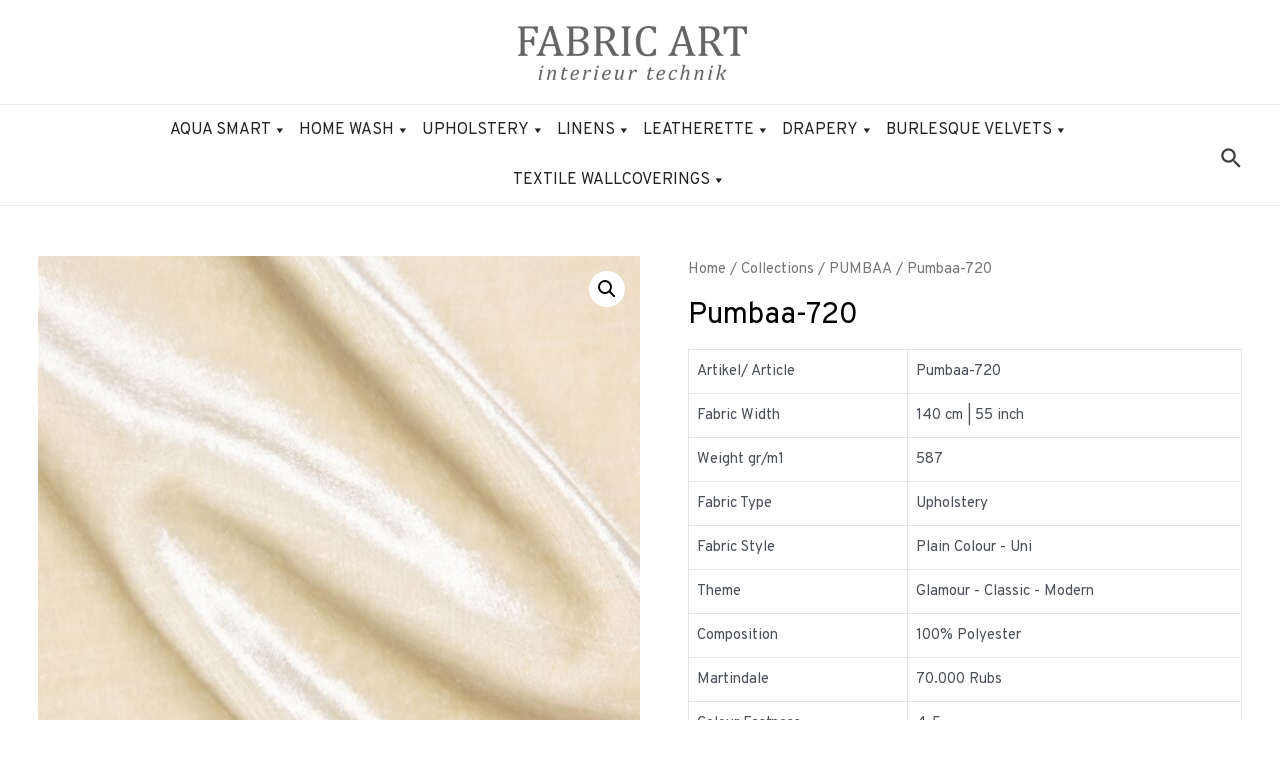

--- FILE ---
content_type: text/css
request_url: https://fabricart.org/wp-content/themes/gr-astra-child/style.css?ver=6.5.7
body_size: 419
content:
/* 
Theme Name:		 GR Astra child
Theme URI:		 http://childtheme-generator.com/
Description:	 GR Astra child is a child theme of Astra, created by ChildTheme-Generator.com
Author:			 Gaurav Singh Rawat
Author URI:		 http://childtheme-generator.com/
Template:		 astra
Version:		 1.0.0
Text Domain:	 gr-astra-child
*/


/*
    Add your custom styles here
*/


.single-product div#content {
    margin-top: 50px;
}

body.archive li.cat-item {
	font-size: 18px;
	color: #3a3a3a;
	font-weight: 500;
	padding-left: 10px;
}
div#woocommerce_product_categories-2 li.cat-item {
    border-bottom: solid 1px #ff492b;
    padding-left: 10px;
}
.woocommerce .woocommerce-breadcrumb {
    font-size: 1em;
}

#mega-menu-wrap-primary #mega-menu-primary > li.mega-menu-megamenu > ul.mega-sub-menu {
box-shadow: 0px 1px 5px #3a3a3a;
}

 div#woocommerce_product_categories-2 h2.widget-title {
    background: #ff492b;
    color: #fff;
    padding: 2px 0px 2px 10px;
}


@media (min-width: 922px)
{
	.ast-left-sidebar #secondary {
border-right: 2px solid #ff492b;
}}

h1.product_title.entry-title {
    color: #ff492b;
}
.inner_heading_gr h2  {
    color: #ff492b !important;
}
.inner_heading_border_gr {

	--divider-color: #ff492b !important;
}


p.form-left {
    width: 45%;
    float: left;
}

p.form-right {
    width: 45%;
    float: right;
}
p.form-forclear {
    clear: both;
}

input.wpcf7-validates-as-number,input.wpcf7-form-control.wpcf7-text, textarea.wpcf7-form-control.wpcf7-textarea {
    border: none;
    border-bottom: solid 1px #FF492B;
    background: transparent;
}


.woocommerce ul.products li.product .woocommerce-loop-product__title, .woocommerce-page ul.products li.product .woocommerce-loop-product__title {
    font-size: 1.2em;
    text-align: center;
}
.woocommerce ul.products li.product .ast-woo-product-category, .woocommerce-page ul.products li.product .ast-woo-product-category {
    opacity: .8;
    text-align: center;
    color: #ff492b;
    font-weight: bold;
}

footer, footer a.menu-link, footer h2.widget-title, footer section#block-10 h5 {
    color: #ffffff;
}


@media (max-width: 500px)
{
h2.widget-title, h5#payment-methods {
    padding: 6px 0;
    border-bottom: solid 1px white;
    width: 70%;
    margin: 0 auto;
    margin-bottom: 15px;
}
}